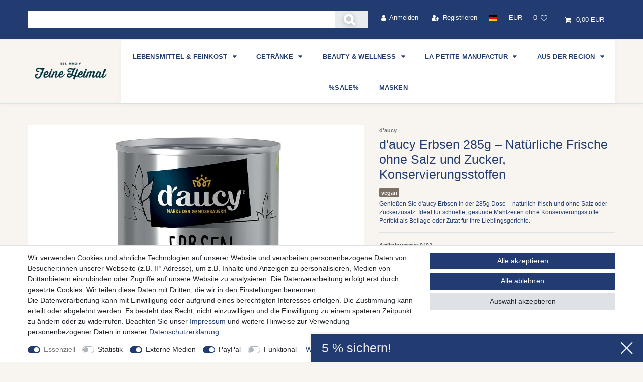

--- FILE ---
content_type: text/css; charset=utf-8
request_url: https://cdn03.plentymarkets.com/oaj0ywl1xs9h/plugin/123/actionmixwidgetfullwidth/css/widget-full-width.css
body_size: -54
content:
.widget-full-width{
    width: 100vw;
    position: relative;
    left: calc(-1 * (100vw - 100%) / 2);
}